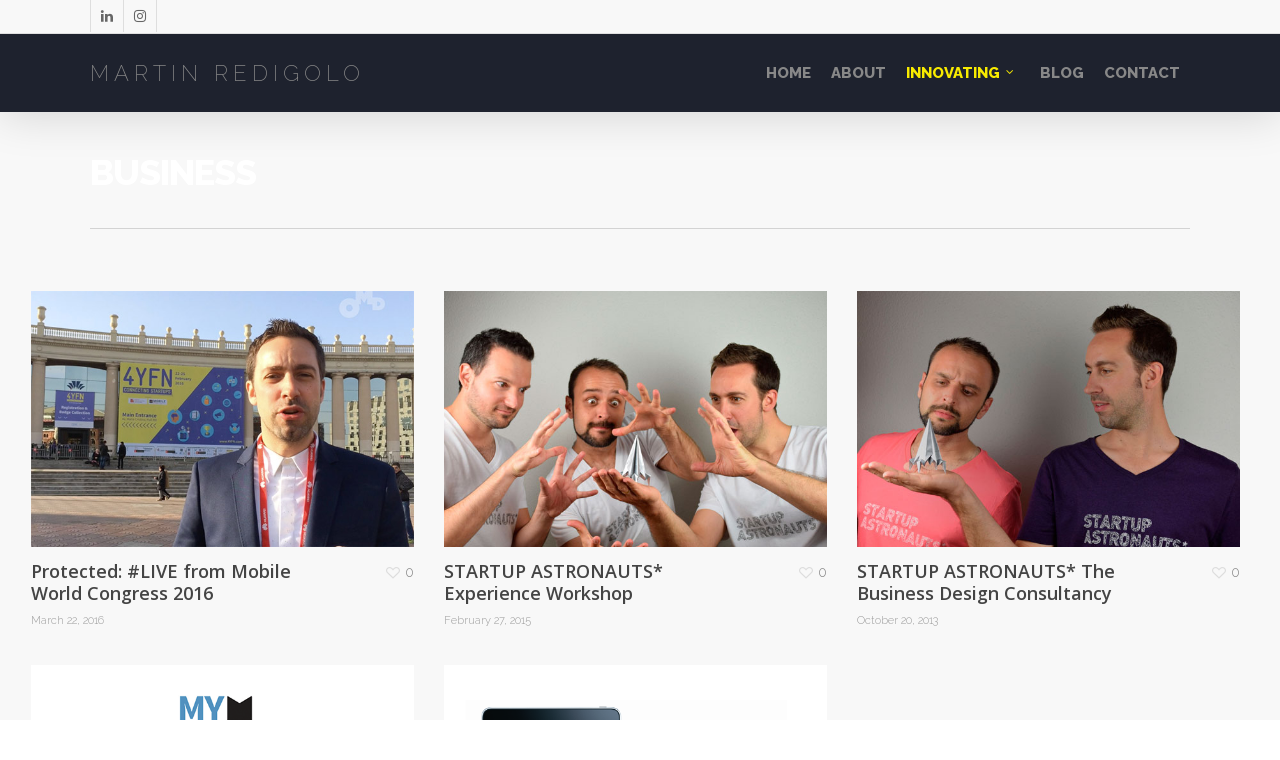

--- FILE ---
content_type: text/plain
request_url: https://www.google-analytics.com/j/collect?v=1&_v=j102&a=1765902817&t=pageview&_s=1&dl=http%3A%2F%2Fmartinredigolo.com%2Fproject-type%2Fbusiness%2F&ul=en-us%40posix&dt=Business%20Archives%20-%20MARTIN%20REDIGOLO&sr=1280x720&vp=1280x720&_u=IEBAAEABAAAAACAAI~&jid=1746008855&gjid=409911090&cid=456284145.1764832560&tid=UA-940358-1&_gid=44067097.1764832560&_r=1&_slc=1&z=593139203
body_size: -286
content:
2,cG-38GKS84F5L